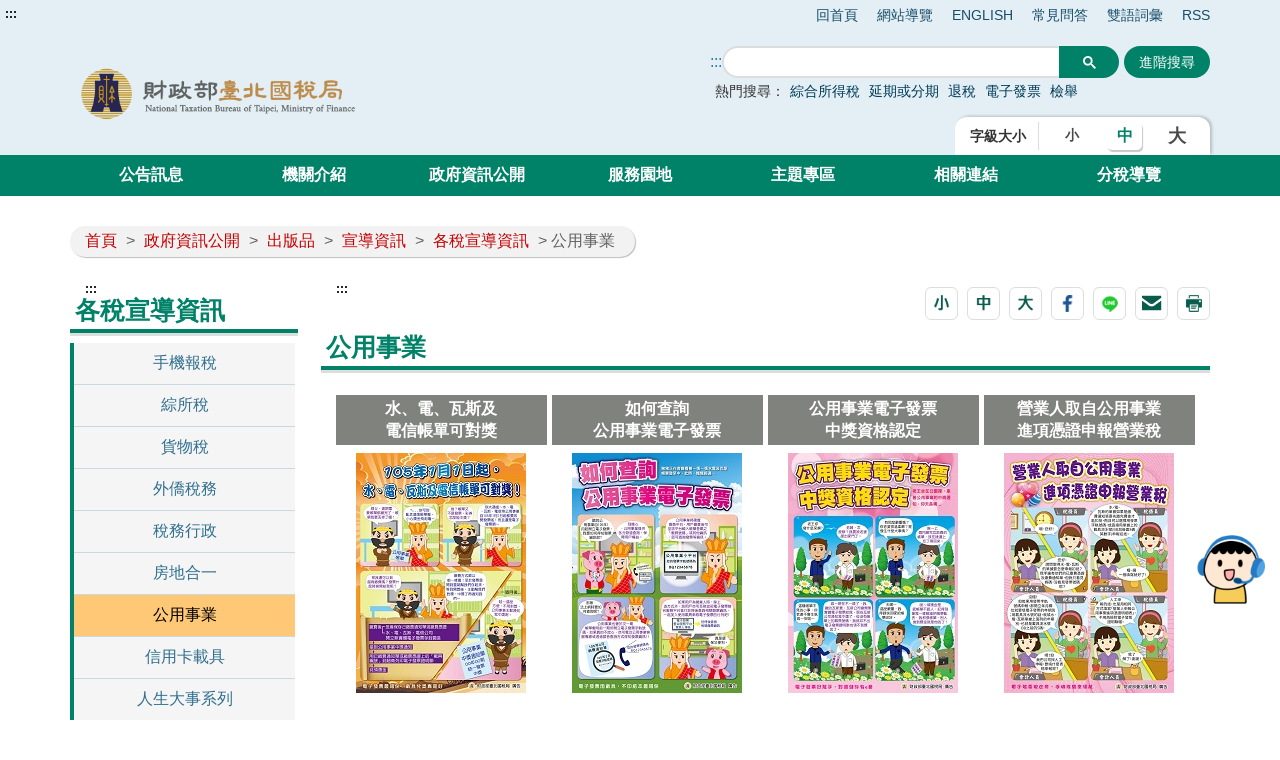

--- FILE ---
content_type: text/html;charset=UTF-8
request_url: https://www.ntbt.gov.tw/multiplehtml/db20e5a0b9284b6c8bfd312669bd00c2
body_size: 17699
content:




    







	


<!doctype html>
<html  lang="zh-Hant-TW">
<head>
<meta charset="UTF-8" name="viewport" content="width=device-width, initial-scale=1"/>
<title>
    
        
	        公用事業-財政部臺北國稅局全球資訊網
        
        
    
</title>

	
	

<link href='/headerImg?type=icon&path=94d7f74ca8744dd4a86f292a8ef73a98' rel='SHORTCUT ICON' />



<meta name="DC.Title" content=''/>
<meta name="DC.Creator" content=''/>
<meta name="DC.Subject" content=''/>
<meta name="DC.Description" content=''/>
<meta name="DC.Contributor" content=''/>
<meta name="DC.Type" content=''/>
<meta name="DC.Format" content=''/>
<meta name="DC.Source" content=''/>
<meta name="DC.Language" content=''/>
<meta name="DC.coverage.t.min" content=''/>
<meta name="DC.coverage.t.max" content=''/>
<meta name="DC.Publisher" content=''/>
<meta name="DC.Date" content=''/>
<meta name="DC.Identifier" content=''/>
<meta name="OID" content=''/>
<meta name="DC.Relation" content=''/>
<meta name="DC.Rights" content=''/>
<meta name="Category.Theme" content='450'/>
<meta name="Category.Cake" content='510'/>
<meta name="Category.Service" content='I11'/>
<meta name="Keywords" content=''/>




	<link rel="stylesheet" type="text/css" href="/css/jquery/jquery-ui.css"/>
	<link rel="stylesheet" type="text/css" href="/css/jquery/jqcloud.min.css"/>
	<link rel="stylesheet" type="text/css" href="/css/jquery/ui/ui.totop.css"/>
	<link rel="stylesheet" type="text/css" href="/template/bootstrap/bootstrap.min.css"/>
	<link rel="stylesheet" type="text/css" href="/template/css/notosanstc.css"/>

	<link rel="stylesheet" type="text/css" href="/template/style-1/css/shared.css"/>
	
	
	<link rel="stylesheet" type="text/css" href="/template/css/paging.css"/>
	<link rel="stylesheet" type="text/css" href="/template/css/slick/slick.css"/>
	<link rel="stylesheet" type="text/css" href="/template/css/slick/slick-theme.css"/>
	<link rel="stylesheet" type="text/css" href="/template/css/additional.css"/>


	<style>
#robot_btn {
  position: fixed;
  bottom: 116px;
  right: 15px;
  z-index: 15;
}
#robot_btn > a img {
  height: auto;
  width: 68px;
}
#robot_btn > a img:nth-child(2) {
  position: absolute;
  right: 0;
  top: auto;bottom:0;
  visibility: hidden;
}
#robot_btn > a:hover img:nth-child(2) {
  visibility: visible;
}
#robot_btn > a:hover img:nth-child(1) {
  visibility: hidden;
}

img.top {
    height: 1.5em;
    width: 1.5em;
}
</style>


</head>

	
	<script type="text/javascript" src='/js/jquery/jquery-3.5.1.min.js'></script>
	<script type="text/javascript" src='/js/jquery/jqcloud.min.js'></script>
	<script type="text/javascript" src='/js/jquery/jquery-ui.min.js'></script>
	<script type="text/javascript" src='/js/jquery/jquery-ui-timepicker-addon.js'></script>
	<script type="text/javascript" src='/js/jquery/jquery.validate.js'></script>
	<script type="text/javascript" src='/js/jquery/jquery.paginate.js'></script>
	<script type="text/javascript" src='/js/jquery/jquery.ipaginate.js'></script>
	<script type="text/javascript" src='/js/jquery/jquery.form.js'></script>
	<script type="text/javascript" src='/js/jquery/jquery.twzipcode.min.js'></script>
	<script type="text/javascript" src='/js/jquery/jquery.ui.totop.js'></script>
	
	<script type="text/javascript" src='/js/speechSynthesis.js'></script>
	<script type="text/javascript" src='/js/datepicker.js'></script>
	<script type="text/javascript" src='/js/search-google-focus.min.js'></script>
	
	<script type="text/javascript" src='/js/xssUtil.js'></script>
	<script type="text/javascript" src='/template/js/shared.js'></script>
	<script type="text/javascript" src='/template/js/portal.js'></script>
	<script type="text/javascript" src='/template/js/validata.js'></script>
	<script type="text/javascript" src='/template/js/moment.min.js'></script>
	<script type="text/javascript" src='/template/js/slick.min.js'></script>
	<script type="text/javascript" src='/template/js/album-carousel.js'></script>
	<script type="text/javascript" src='/template/js/img-text-carousel.js'></script>
	<script type="text/javascript" src='/template/js/convenient-service.js'></script>
	<script type="text/javascript" src='/template/js/accordion.js'></script>
	<script type="text/javascript" src='/template/js/content-newsPaper.js'></script>

<script src="https://code.responsivevoice.org/responsivevoice.js?key=B7bhPdj5"></script>
    <!-- Google tag (gtag.js) -->
<script async src="https://www.googletagmanager.com/gtag/js?id=G-YBTH610V2T"></script>
<script>
  window.dataLayer = window.dataLayer || [];
  function gtag(){dataLayer.push(arguments);}
  gtag('js', new Date());

  gtag('config', 'G-YBTH610V2T');
</script>
	<style>
		.function-cabinet .container .accesskey {
			top: -120px;
		}
	</style>
    <script>
$(document).ready(function(){
  $("footer").after('<div id="robot_btn"><a href="https://smart.nat.gov.tw/wise/webchat/default/?t=oC56ls9rDQCvE6pSN%2B9i0w%3D%3D&src=1" target="_blank" rel="noopener noreferrer" title="開啟國稅小幫手(另開新視窗)"><img src="https://smart.nat.gov.tw/wise/img/webchat/robot.png" alt="國稅小幫手"><img src="https://smart.nat.gov.tw/wise/img/webchat/robot_over.png" alt="國稅小幫手，歡迎隨時提問"></a></div>'); 

/*如果沒有預覽圖片，則隱藏「附件圖檔瀏覽」*/
   if ($(".article-page .attachment .preview-img .img-list a").length<=0)
      $(".article-page .attachment .preview-img").hide();

/*如果沒有預覽圖片及附件，則隱藏整個附件區*/
   if (($(".article-page .attachment .preview-img .img-list a").length + $(".article-page .attachment div a:visible").length) <=0 ) 
      $(".article-page .attachment").hide();

});
</script><script>
$(function() {
   $("div.footer-icon").last().prepend('<div><a href="https://gazette.nat.gov.tw/egFront/index.do" target="_blank" title="行政院公報資訊網(另開視窗)"><img src="https://gazette.nat.gov.tw/egFront/images/Download/1.jpg" alt="行政院公報資訊網 icon" style="width: 120px; height: 60px;"></a></div>'); 
   $(".footer-icon").css("direction", "");

   //配合北國隱藏決定書查詢部分欄位
   if ($(".span-page-title").text().includes("決定書案例")) {
      if ($("#declarationNo").length >0) {
          //修正在小畫面，標題文字錯誤的問題
          /*  var tlList=["NO","報單號碼","復查案號","處分書號碼","類別","收文日期","相關文號","決定書日期","案件狀態"];
          for (i=1; i<=tlList.length; i++)
                 $('.table-list td:nth-child('+i+')').attr("data-title", tlList[i-1]+'：');
         */
          $("#declarationNo").closest("div").prev("label").remove();
          $("#declarationNo").closest("div").remove();
          $("#sansactionsNo").closest(".fill-data").remove();
          $(".table-list tr td:nth-child(8)").remove();
          $(".table-list tr th:nth-child(8)").remove();
          $(".table-list tr td:nth-child(7)").remove();
          $(".table-list tr th:nth-child(7)").remove();
          $(".table-list tr td:nth-child(4)").remove();
          $(".table-list tr th:nth-child(4)").remove();
          $(".table-list tr td:nth-child(2)").remove();
          $(".table-list tr th:nth-child(2)").remove();
          $(".table-list tr td:nth-child(1)").remove();
          $(".table-list tr th:nth-child(1)").remove();
      }

      $(".table-detail th:contains('報單號碼')").closest("tr").remove();
      $(".table-detail th:contains('決定書日期')").closest("tr").remove();
      $(".table-detail th:contains('相關文號')").closest("tr").remove();
      $(".table-detail th:contains('母案')").closest("tr").remove();
      $(".table-detail th:contains('相關子案')").closest("tr").remove();
      $(".table-detail th:contains('處分書號碼')").closest("tr").remove();
   } //if
 }); 
</script>
	<script type="text/javascript" src='/js/highcharts/highmaps.js'></script>

	
	
<script type="text/javascript" src='/js/highcharts/exporting.js'></script>
<script type="text/javascript" src='/js/highcharts/tw-all.js'></script>
	


<body class="portal template-1 " >
<noscript><span>您的瀏覽器不支援或未開啟JavaScript功能，將無法正常使用本系統，請開啟瀏覽器JavaScript功能，以利系統順利執行。</span></noscript>




<div class="light-msg-box" style="display: none;">
	<div class="msg-box">
	    
		<div class="close-box">
			<a href="javascript:void(0)" aria-label="關閉" title="關閉">X</a>
		</div>
		
		<div class="msg-content">
			<div class="title">訊息</div>
			<div class="msg-text">
				<p></p>
			</div>
			<div class="butn-box">
			   
			       
			       
			               <button aria-label="關閉訊息" class="butn-close" title="關閉">關閉</button>
			       
			    
			</div>
		</div>
	</div>
</div>

<script>
    $(document).ready(function() {
    	

        $(".close-box").find("a").click(function(){
        	lightMsgBoxToggle();
        });
        
        $(".butn-close").click(function(){
        	lightMsgBoxToggle();
        });
    });
    
    
    function lightMsgBoxToggle(){
    	$(".light-msg-box").toggle();
    	if($(".light-msg-box").is(":visible")){
    	    $('.light-msg-box').find('a').focus();
    	}
        
    }
    function showMessage(message){
    	$('.light-msg-box .msg-text').text(message);
    	lightMsgBoxToggle();
    }
</script>

<script type="text/javascript">
var language_accesskey_C = "主要內容區";
var index = false;


$(function() {
	$($('p>span').get().reverse()).each(function(){
		var spanId =$(this).attr('id'); 
		if(typeof spanId != 'undefined'){
			if(spanId.indexOf('.errors') > 1) {
				var elementId = $(this).attr('id');
				var focusElement = elementId.substring(0, elementId.indexOf('.errors'));
		    	var elementName = $('[name='+ focusElement );
		    	if(elementName != undefined) {
		    		elementName.first().focus();
		    	}
			} 	
		}
	})
})
</script>
<form>
  <input type="hidden" id="siteDateFormat" value="Minguo" />
  <input type="hidden" id="language" value="zh-TW" />
</form>




	<header class="header-short" style=""><div class="accesskey"><a href="#a_U" id="a_U" accesskey="U" tabindex="2" title="上方功能區塊">:::</a><a href="#a_C" class="to-main" tabindex="1" title="跳到主要內容">跳到主要內容</a></div><div class="second-menu-top">
    <div>
        
            
        
        
        
            <a href="/" title="回首頁">回首頁</a>   
        
        
            <a href="/sitemap/sitemap" title="網站導覽">網站導覽</a>
        
        
        
            <a href="/English" title='ENGLISH' 
                >ENGLISH</a>
        
            <a href="/multiplehtml/0baa381b53034993a08862dfde2243b9" title='常見問答' 
                >常見問答</a>
        
            <a href="/multiplehtml/fc0f0aaa9a574589b46bf0ff8a5fda22" title='雙語詞彙' 
                >雙語詞彙</a>
        
            <a href="https://www.ntbt.gov.tw/multiplehtml/cc1b1b0f27d74e858472f2cd01ab6374" title='RSS' 
                >RSS</a>
        
        
        
    </div>
</div><div class="header-width"><div class="logo-box">
    
        
    
    
    <h1>
        <a href="/" title="財政部臺北國稅局全球資訊網:回首頁" class="logo">
            <img src="/headerImg?type=logo&path=94d7f74ca8744dd4a86f292a8ef73a98" alt="財政部臺北國稅局全球資訊網">
        </a>
    </h1>
    <div class="hamburger-box">
        <a href="javascript:void(0);" class="hamburger-logo" title="展開Menu" aria-label="展開Menu" role="button">
            <img src='/template/img/hamburger.png' alt="menu">
        </a>
    </div>
</div><div class="function-header function-1"><ul><li class="header-function-top"><script type="text/javascript">
$(window).on('load',function(){
        $('div.search').show();
				 $('.search-google .gsc-control-cse table.gsc-search-box tbody tr td.gsc-search-button .gsc-search-button ').attr('title','另開新視窗');
				$('.gsc-input input[name=search]').css('background','');
        $('.search-text-hide-google a').click(function(){
            $.ajax({
                async : false,
                type: 'POST',
                url: "/keyword",
                data : { 
                    "query" : $(this).text(),
                    "type" : 'google_keyword',
                    "csrfToken" : '3fce73a8-e6b9-4f71-b643-65472b03247a'
                },
                success : function (result) {
                    
                }
            });
            $('.gsc-input input[name=search]').val($(this).text());
        });


        if ($('.gsc-input input[name=search]').length > 0) {
            $('.gsc-input input[name=search]').autocomplete({
                source: function(request, response) {
                    var inputText = $('.gsc-input input[name=search]').val();

                    $.ajax({
                        url: '/keyword',
                        type:"POST",
                        data : { 
                            "query" : inputText,
                            "type" : 'google_keyword',
                            "csrfToken" : '3fce73a8-e6b9-4f71-b643-65472b03247a'
                        },
                        success: function(data){
                            $('input.gsc-search-button:button').trigger('click');
                        }
                    });
                },
            });
        }
    });
</script>

<div class="search-google">
		<form style="display: flex;">
		<a href="#a_S" id="a_S" accesskey="S" style="display:inline-block; white-space:nowrap;" title="搜尋" aria-label="搜尋">:::</a>
			<script async src="https://cse.google.com/cse.js?cx=001758369056358225198:5kbdo5gtl7m"></script>
<div class="gcse-search"></div>
			
							
								
							
							<input class="advanced-button" type="button" onclick="javascript:location.href='https://www.google.com.tw/advanced_search?num=100&as_sitesearch=www.ntbt.gov.tw&ie=UTF-8&hl=zh-TW'" value="進階搜尋">
						
		</form>
		<div class="hot-search">
			<span>熱門搜尋：</span>
			<div class="search-text-hide search-text-hide-google">
				
				   <a href="javascript:void(0)" title="搜尋:綜合所得稅">綜合所得稅</a>
				
				   <a href="javascript:void(0)" title="搜尋:延期或分期">延期或分期</a>
				
				   <a href="javascript:void(0)" title="搜尋:退稅">退稅</a>
				
				   <a href="javascript:void(0)" title="搜尋:電子發票">電子發票</a>
				
				   <a href="javascript:void(0)" title="搜尋:檢舉">檢舉</a>
				
			</div>
		</div> 
	</div>
</li><li class="header-function-center"></li><li class="header-function-bottom"><div class="header-text-size">
    <div class="title">字級大小</div>
    <div  class="text-button">
    
        <a class="chgfontSize small" data-size="small" href="javascript:void(0);" role="button" title="字體大小(小)">小</a>
        <a class="chgfontSize medium selected" data-size="medium" href="javascript:void(0);" role="button" title="字體大小(中)">中</a>
        <a class="chgfontSize large" data-size="large" href="javascript:void(0);" role="button" title="字體大小(大)">大</a>
    
    
    </div>
</div></li></ul></div></div></header>
	
    <div class="function-cabinet full one-block" style=""><div class="container"><div class="row"><div class="box col-lg-12 col-md-12 col-xs-12 big-content box-receive"><div class="menu-box">
    <div class="container-hide">
        <a class="hamburgerMenu" href="#" aria-label="關閉Menu" role="button">x</a>
    </div>
    <div class="rwd-header-function"></div>
    <div class="container-middle">
        <ul class="menu">
        
        
            
                
                <li>
                    <a class="classification-menu" href="/htmlList/e7ec702ef87e4b71a60886f3825e9bbd" title='公告訊息' >公告訊息</a>
                    <ul class="menu-floor-down
		                
		                
                    ">
                    
                        
                        
                        <li>
                            <a href="/htmlList/c7d9df5627fb41ed8819e4f2e7fb87d1" title='重大政策' >重大政策</a>
                        </li>
                        
                        
                    
                        
                        
                        <li>
                            <a href="/htmlList/0074f4a69c0b49bbbdf645282c046b10" title='新聞稿' >新聞稿</a>
                        </li>
                        
                        
                    
                        
                        
                        <li>
                            <a href="/htmlList/d7f0314d98a74d34a7f4ce11b908ba45" title='招標資訊' >招標資訊</a>
                        </li>
                        
                        
                    
                        
                        
                        <li>
                            <a href="/htmlList/bcb383508a914c29bc3ef8675ed450b4" title='就業資訊' >就業資訊</a>
                        </li>
                        
                        
                    
                        
                        
                        <li>
                            <a href="/htmlList/17e42780327d4f77b452489ea7dbb29b" title='稅務行事曆' >稅務行事曆</a>
                        </li>
                        
                        
                    
                        
                        
                        <li>
                            <a href="/multiplehtml/45d423ad439f4a409af1d5336f264dd8" title='統一發票開獎(連結至財政部稅務入口網)(另開視窗)' target='_blank'>統一發票開獎(連結至財政部稅務入口網)</a>
                        </li>
                        
                        
                    
                        
                        
                        <li>
                            <a href="/htmlList/b0d416b5d1fc498394ceadf939b06e06" title='公告專區' >公告專區</a>
                        </li>
                        
                        
                    
                    </ul>
                </li>
                
            
                
                <li>
                    <a class="classification-menu" href="/htmlList/e699d1fe11ce4b7a89fc5cf79c4e66eb" title='機關介紹' >機關介紹</a>
                    <ul class="menu-floor-down
		                
		                
                    ">
                    
                        
                        
                        <li>
                            <a href="/htmlList/eebb635503b54f26b87b460d3bf7e99a" title='關於本局' >關於本局</a>
                        </li>
                        
                        
                    
                        
                        
                        <li>
                            <a href="/htmlList/d5dace070fec41d182617d6100fb8c8f" title='首長簡介' >首長簡介</a>
                        </li>
                        
                        
                    
                        
                        
                        <li>
                            <a href="/multiplehtml/8b0f4c415eb340e78fb9ca7d062c6560" title='組織架構' >組織架構</a>
                        </li>
                        
                        
                    
                        
                        
                        <li>
                            <a href="/htmlList/36a4dc056ee142daa3e9eec699bdc277" title='業務職掌' >業務職掌</a>
                        </li>
                        
                        
                    
                        
                        
                        <li>
                            <a href="/htmlList/f17c0bc3196d42d89fd6eba6911037de" title='聯絡資訊' >聯絡資訊</a>
                        </li>
                        
                        
                    
                        
                        
                        <li>
                            <a href="/htmlList/dc28a69becd24d599aca9dd9337ca9f2" title='所屬單位' >所屬單位</a>
                        </li>
                        
                        
                    
                    </ul>
                </li>
                
            
                
                <li>
                    <a class="classification-menu" href="/htmlList/34cfc632194d4ec1b7e27e1c52ceaf06" title='政府資訊公開' >政府資訊公開</a>
                    <ul class="menu-floor-down
		                
		                
                    ">
                    
                        
                        
                        <li>
                            <a href="/htmlList/76984008a4a643a38641ca2b628809fd" title='法定項目' >法定項目</a>
                        </li>
                        
                        
                    
                        
                        
                        <li>
                            <a href="/htmlList/28df248f3899484d8bbc52b7cd72ca95" title='業務資訊查詢' >業務資訊查詢</a>
                        </li>
                        
                        
                    
                        
                        
                        <li>
                            <a href="/htmlList/18765d808b1f4d9fbb1bb04453f4e2b5" title='出版品' >出版品</a>
                        </li>
                        
                        
                    
                        
                        
                        <li>
                            <a href="/multiplehtml/4db9a314b2fe49fb803e923371bba39a" title='內部控制聲明書專區' >內部控制聲明書專區</a>
                        </li>
                        
                        
                    
                    </ul>
                </li>
                
            
                
                <li>
                    <a class="classification-menu" href="/htmlList/d2b6d3484fcb41eb98ed49a6e4324d67" title='服務園地' >服務園地</a>
                    <ul class="menu-floor-down
		                
		                
                    ">
                    
                        
                        
                        <li>
                            <a href="/htmlList/566445f044f5497cae60917aa5c457cb" title='民意交流' >民意交流</a>
                        </li>
                        
                        
                    
                        
                        
                        <li>
                            <a href="/htmlList/b04d1cea8a844a6989e82479521bfb22" title='線上服務' >線上服務</a>
                        </li>
                        
                        
                    
                        
                        
                        <li>
                            <a href="/htmlList/6fc02d6bfda042a38ce65efaa54b69c9" title='申辦書表' >申辦書表</a>
                        </li>
                        
                        
                    
                        
                        
                        <li>
                            <a href="/multiplehtml/aa12ef84816d4394ba8927cd8c3cb018" title='全功能櫃檯' >全功能櫃檯</a>
                        </li>
                        
                        
                    
                        
                        
                        <li>
                            <a href="/htmlList/40b0aa57159147ab9fceacb1f9a552bc" title='個人化資訊服務' >個人化資訊服務</a>
                        </li>
                        
                        
                    
                        
                        
                        <li>
                            <a href="/htmlList/77497057d4c147559593e352b11540ae" title='檔案應用' >檔案應用</a>
                        </li>
                        
                        
                    
                        
                        
                        <li>
                            <a href="/htmlList/89f08f8449284b999a9db367fe298382" title='下載專區' >下載專區</a>
                        </li>
                        
                        
                    
                        
                        
                        <li>
                            <a href="/htmlList/99a23a1f11c04e9f95562f77e9f022ab" title='網站服務' >網站服務</a>
                        </li>
                        
                        
                    
                    </ul>
                </li>
                
            
                
                <li>
                    <a class="classification-menu" href="/htmlList/43f7a117495d493180189c7665802561" title='主題專區' >主題專區</a>
                    <ul class="menu-floor-down
		                
		                
                    ">
                    
                        
                        
                        <li>
                            <a href="/htmlList/dc45999f374940fa9f9b2f1e9acff7a8" title='外僑個人綜所稅' >外僑個人綜所稅</a>
                        </li>
                        
                        
                    
                        
                        
                        <li>
                            <a href="/htmlList/a0620c06531d4d8692aa244aa338aedf" title='稅務專區' >稅務專區</a>
                        </li>
                        
                        
                    
                        
                        
                        <li>
                            <a href="/htmlList/41ff2afee39a4dcc987240ed60b56456" title='行政專區' >行政專區</a>
                        </li>
                        
                        
                    
                        
                        
                        <li>
                            <a href="/multiplehtml/e89249fef78840f49a3aee12d1df4163" title='分眾引導區' >分眾引導區</a>
                        </li>
                        
                        
                    
                        
                        
                        <li>
                            <a href="/htmlList/eb7ec11b559e4d64bd6afb34fed6b6d1" title='數位專區' >數位專區</a>
                        </li>
                        
                        
                    
                    </ul>
                </li>
                
            
                
                <li>
                    <a class="classification-menu" href="/htmlList/6d2bce76bffa4caab01bb2d093aea07d" title='相關連結' >相關連結</a>
                    <ul class="menu-floor-down
		                
		                
                    ">
                    
                        
                        
                        <li>
                            <a href="/multiplehtml/d38546330d704a9aa5a6bdae2cb046fc" title='國內稅務機關連結' >國內稅務機關連結</a>
                        </li>
                        
                        
                    
                        
                        
                        <li>
                            <a href="/multiplehtml/2ee4c97469ac43b9bd45e4ed83ce6df5" title='國外稅務機關連結' >國外稅務機關連結</a>
                        </li>
                        
                        
                    
                        
                        
                        <li>
                            <a href="/multiplehtml/35dfeed5731c418c8c40aef75eb67501" title='其他相關機關' >其他相關機關</a>
                        </li>
                        
                        
                    
                        
                        
                        <li>
                            <a href="/multiplehtml/03034d8679ad45d785b5c5bd7acaf35b" title='其他施政主題' >其他施政主題</a>
                        </li>
                        
                        
                    
                    </ul>
                </li>
                
            
                
                <li>
                    <a class="classification-menu" href="/htmlList/99f4f071da6e4e38bf18d9df6397f457" title='分稅導覽' >分稅導覽</a>
                    <ul class="menu-floor-down
		                
		                 multi-colums
		                
		                
                    ">
                    
                        
                        
                        <li>
                            <a href="/multiplehtml/c24a8345d8024ad5b7bdfec5cee28b7e" title='綜所稅' >綜所稅</a>
                        </li>
                        
                        
                    
                        
                        
                        <li>
                            <a href="/multiplehtml/1db977316274476584312c487b884cd5" title='營所稅' >營所稅</a>
                        </li>
                        
                        
                    
                        
                        
                        <li>
                            <a href="/multiplehtml/7905a940ba314d6cb73a0dab4017a692" title='營業稅' >營業稅</a>
                        </li>
                        
                        
                    
                        
                        
                        <li>
                            <a href="/multiplehtml/6e67d38ba777433e81ede9883cbc9212" title='遺產稅' >遺產稅</a>
                        </li>
                        
                        
                    
                        
                        
                        <li>
                            <a href="/multiplehtml/a7e68e833eb444b389fd40c2ec3e0859" title='贈與稅' >贈與稅</a>
                        </li>
                        
                        
                    
                        
                        
                        <li>
                            <a href="/multiplehtml/73a7e35b8b2a4607a04e06926d07b338" title='菸酒稅' >菸酒稅</a>
                        </li>
                        
                        
                    
                        
                        
                        <li>
                            <a href="/multiplehtml/6a7484ed0ff74751adae1aacf6fe8c44" title='貨物稅' >貨物稅</a>
                        </li>
                        
                        
                    
                        
                        
                        <li>
                            <a href="/multiplehtml/e78740985e884f1e9a3ae7439fea55c2" title='期交稅' >期交稅</a>
                        </li>
                        
                        
                    
                        
                        
                        <li>
                            <a href="/multiplehtml/28df1ff38a4f4f8cacbdb161c7be5675" title='證交稅' >證交稅</a>
                        </li>
                        
                        
                    
                        
                        
                        <li>
                            <a href="/multiplehtml/2d7a33415a1e406d8167a4be0e43a618" title='特種貨物及勞務稅' >特種貨物及勞務稅</a>
                        </li>
                        
                        
                    
                        
                        
                        <li>
                            <a href="/multiplehtml/2dbb2b6ec3714b469267299f687be37c" title='稅務行政' >稅務行政</a>
                        </li>
                        
                        
                    
                    </ul>
                </li>
                
            
        
        </ul>
    </div>
</div></div>
</div></div></div>


    




<div class="function-cabinet">
<div class="container">
    <div class="row">
        <div class="col-lg-12 col-md-12"> 
            <div class="breadcrumb">
                <a href='/' title='首頁'>首頁</a>
            
                <span>></span>
                
                <a  href="/htmlList/34cfc632194d4ec1b7e27e1c52ceaf06"    title="政府資訊公開">政府資訊公開</a>
                
                
            
                <span>></span>
                
                <a  href="/htmlList/18765d808b1f4d9fbb1bb04453f4e2b5"    title="出版品">出版品</a>
                
                
            
                <span>></span>
                
                <a  href="/htmlList/3b7bf991112b473a87d21e2ce703a715"    title="宣導資訊">宣導資訊</a>
                
                
            
                <span>></span>
                
                <a  href="/htmlList/65589e21206c4a47960086d4523b9b7c"    title="各稅宣導資訊">各稅宣導資訊</a>
                
                
            
            
				
                	<span aria-current="page">> 公用事業</span>
				
				
            
            </div>
        </div>
    
   	<div class="left-content">
	    <div class="left-content-menu">
		   <div class="accesskey">
	            <a href="#a_L" id="a_L" accesskey="L" title="左方相關連結區">:::</a>
	        </div>
	        <h2 class="title-paging">各稅宣導資訊</h2>
	        <ul class="straight-memu">
	        
	            <li>
	                <a href="/multiplehtml/5e54a05d11b14600bbe7f8bf716c0437"    title="手機報稅" class="">手機報稅</a>
	            </li>
	        
	            <li>
	                <a href="/multiplehtml/31a343a6568b4417b14e2d06070639d3"    title="綜所稅" class="">綜所稅</a>
	            </li>
	        
	            <li>
	                <a href="/multiplehtml/f13bd2787b0c476192f93ecc4dccf5fe"    title="貨物稅" class="">貨物稅</a>
	            </li>
	        
	            <li>
	                <a href="/multiplehtml/16b04ec99ec7468abeb0383291bac7f4"    title="外僑稅務" class="">外僑稅務</a>
	            </li>
	        
	            <li>
	                <a href="/multiplehtml/2cbabe9b82fb4084a856078689397516"    title="稅務行政" class="">稅務行政</a>
	            </li>
	        
	            <li>
	                <a href="/multiplehtml/cd61d91304fc4fb194571fea1d82ba35"    title="房地合一" class="">房地合一</a>
	            </li>
	        
	            <li>
	                <a href="/multiplehtml/db20e5a0b9284b6c8bfd312669bd00c2"    title="公用事業" class="focus-button">公用事業</a>
	            </li>
	        
	            <li>
	                <a href="/multiplehtml/54ec6ddf84964b729aed1a3db944a304"    title="信用卡載具" class="">信用卡載具</a>
	            </li>
	        
	            <li>
	                <a href="/multiplehtml/b661e5a93dea4d94875efee1ad0388b3"    title="人生大事系列" class="">人生大事系列</a>
	            </li>
	        
	            <li>
	                <a href="/multiplehtml/eefa8cc4a158457997d520fabcbe313b"    title="外籍旅客退稅" class="">外籍旅客退稅</a>
	            </li>
	        
	            <li>
	                <a href="/multiplehtml/59f5ce955e23421387b48e2b51552d85"    title="統一發票兌獎APP" class="">統一發票兌獎APP</a>
	            </li>
	        
	        </ul>
	    </div>
	    <div class="left-content-text">
    

    

	    
	   		<div class="accesskey">
	            <a href="#a_C" id="a_C" accesskey="c" title="主要內容區">:::</a>
	        </div>
	   	    <div class="article-page paging-content">
	   	    
		    	

<div class="tool-button tool-by-h2">
    



 

    <script>
        $(document).ready(function () {
            $('.mail-text').text(document.title + "\t\n" + location.href);
        });
        
        function loadimage() {
            document.getElementById("randImage").src = '/validata/image?' + Math.random();
        }

        function clearEmailForm() {
            $('#apply-name').val('');
            $('#apply-address').val('');
            $('#verify-code').val('');
        }

        function submitEmail() {
            $.ajax({
                url: '/web2.0/email',
                type: 'POST',
                data: {
                    
                    	'svcId':'db20e5a0b9284b6c8bfd312669bd00c2',
                        'cntId':'',
                        emailSenderName: $('#apply-name').val(),
                        emailReceiver: $('#apply-address').val(),
                        mailText: $('.mail-text').text(),
                        validataInput: $('#verify-code').val(),
                        csrfToken: $('#csrfToken').val(),
                    
                    
                },
                dataType: "json",
                complete:function(data){
                    $(".randImage").attr("src", '/validata/image?'+new Date().getTime());
                },
                success: function (data) {
                    $("input[name=csrfToken]").val(data.token);
                    if (data.status == 'failure ValidataImage' && confirm('請輸入正確的驗證碼')) {
                        $('form#mailForm #verify-code').focus();
                    } else if (data.status == 'failure NoValidataImage' && confirm('請輸入驗證碼')) {
                        $('form#mailForm #verify-code').focus();
                    } else if (data.status == 'failure emailSenderName' && confirm('請輸入寄件者')) {
                        $('form#mailForm #apply-name').focus();
                    } else if (data.status == 'failure emailReceiver' && confirm('請輸入收件者')) {
                        $('form#mailForm #apply-address').focus();
                    } else if (data.status == 'failure emailReceiverError' && confirm('電子信箱格式錯誤')) {
                        $('form#mailForm #apply-address').focus();
                    }else if (data.status == 'failure mail') {
                        alert('信件發信失敗，請洽')
                    } else if(data.status == 'failure mailText') {
                        alert('請勿隨意修改信件內容。')
                    }else if (data.status == 'ok') {
                        $(".light-box").css("display", "none");
                        alert('發送成功')
                    }
                }
            });
        }
    </script>
    <input type="hidden" name="csrfToken" value="3fce73a8-e6b9-4f71-b643-65472b03247a">
    <div class="light-box" style="display: none;">
        <div class="light-box-content">
            <a class="mail-eliminate" href="javascript:void(0)" title="關閉">X</a>
            <form id="mailForm" action='/web2.0/email' method="post">
                <input type="hidden" id="csrfToken" name="csrfToken" value="3fce73a8-e6b9-4f71-b643-65472b03247a" />
                <div class="title">轉寄好友</div>
                <div class="light-box-main-content">
	                <p>「*」為必填欄位</p>
	                <div class="fill-data">
	                    <div class="data">
	                        <label for="apply-name"><span class="focus-red">*</span>寄件者(必填)</label>
	                        <div class="box">
	                            <div>
	                                <input type="text" name="emailSenderName" id="apply-name" placeholder="(請輸入您的姓名)">
	                            </div>
	                        </div>
	                    </div>
	                </div>
	                <div class="fill-data">
	                    <div class="data">
	                        <label for="apply-address"><span class="focus-red">*</span>收件者(必填)</label>
	                        <div class="box">
	                            <div>
	                                <input type="email" name="emailReceiver" id="apply-address" placeholder="(請輸入電子郵件地址)">
	                            </div>
	                        </div>
	                    </div>
	                </div>
	                <div class="fill-data">
	                    <div class="data">
	                        <label><span class="focus-red">*</span>郵件內容(必填)</label>
	                        <div class="box">
	                            <p class="mail-text"></p>
	                        </div>
	                    </div>
	                </div>
	                <div class="fill-data">
	                    <div class="data">
	                    <label for="verify-code"><span class="focus-red">*</span> 驗證碼(必填)</label>
	                        <div class="box">
	                            <div class="verify">
	                                <input type="text" name="validataInput" id="verify-code" Placeholder="請輸入驗證碼">
	                                <a class="verify-img" >
	                                    <img alt="驗證碼圖片" src="/validata/image"  class="randImage">
	                                </a>
	                                <a class="voice" href="javascript:void(0)" title="播放語音驗證碼" onclick="playValid('/validata/getRand', 'zh-TW');" ><img src='/template/img/sound.svg'  alt="播放語音驗證碼圖片" /></a>
	                                <a class="refresh" title="重新產生驗證碼" href="javascript:void(0);" onclick="loadimage2('/validata/image?'+new Date().getTime(), '/validata/getRand');">
	                                    <img src='/template/img/Renew.svg' alt="" /> 重新產生驗證碼
	                                </a>
	                            </div>
	                        </div>
	                    </div>
	                </div>
                
	                <div class="butn-box two">
	                    <input type="button" class="butn-big" onclick="submitEmail()" value="送 出" title="送 出">
	                    <input type="button" class="butn-big big-cancel" onclick="clearEmailForm()" value="清 除" title="清 除">
	                </div>
                </div>
            </form>
        </div>
    </div>



    
        <a class="chgfontSize small" data-size="small" role="button" href="javascript:void(0);" aria-pressed="false" title="字體大小(小)">
            <img src='/images/small.png' alt="字體小 icon">
        </a>
        <a class="chgfontSize medium selected" data-size="medium" href="javascript:void(0);" role="button" aria-pressed="true" title="字體大小(中)">
            <img src='/images/medium.png' alt="字體中 icon">
        </a>
        <a class="chgfontSize large" data-size="large" href="javascript:void(0);" role="button" aria-pressed="false" title="字體大小(大)">
            <img src='/images/text-big.png' alt="字體大 icon">
        </a>
    
    



    <a href="javascript:void(0);" title="分享至Facebook (另開視窗)" onclick="SocialShare('facebook');">
        <img src='/images/FB.png' alt="將資訊分享到Facebook">
    </a>


    <a href="javascript:void(0);" title="分享至Line (另開視窗)" onclick="SocialShare('line');">
        <img src='/images/line.png' alt="將資訊分享Line">
    </a>


    <a href="javascript:void(0);" class="mail-icon" title="轉寄好友 (另開視窗)">
        <img src='/images/envelope.png' alt="將資訊以Email轉寄">
    </a>




    <a href="javascript:void(0);" title="列印" onclick="varitext();">
        <img src='/images/Print.png' alt="彈窗列印設定">
    </a>


<script>
    
    function SocialShare(obj) {
        var type = obj;
        var url = encodeURIComponent(location.href.replace(/\'/g, '').replace(/\</g, '').replace(/\>/g, '').replace(/\(/g, '').replace(/\)/g, '').replace(/\\/g, '').replace(/\+/g, ''));
        if (type == "facebook") {
            window.open("https://www.facebook.com/sharer.php?u=" + url + "&t=" + (new Date()).getTime(), "", "width=600,height=300");
        } else if (type == "google") {
            window.open("https://plus.google.com/share?url=" + url + "&t=" + (new Date()).getTime(), "", "width=600,height=300");
        } else if (type == "plurk") {
            window.open("https://plurk.com/?qualifier=shares&status=" + url + "&t=" + (new Date()).getTime(), "", "width=600,height=300");
        } else if (type == "twitter") {
            window.open("https://twitter.com/home/?status=" + encodeURIComponent(document.title) + " " + url, "", "width=600,height=300");
        } else if (type == "line") {
            if (/Android|webOS|iPhone|iPad|iPod|BlackBerry|IEMobile|Opera Mini/i.test(navigator.userAgent)) {
                window.open("https://line.naver.jp/R/msg/text/?" + encodeURIComponent(document.title) + "%0D%0A" + location.href);
            } else {
                window.open("https://lineit.line.me/share/ui?url=" + encodeURIComponent(location.href));
            }
        }
    }

    $(".mail-eliminate").click(function () {
        $(".light-box").css("display", "none");
    });
    $(".mail-icon").click(function () {
        $(".light-box").css("display", "block");
        $(".light-box input:first").focus();
    });

    
    function back() {
        history.go(-1);
    }

    
	 function varitext() {
	    	var $src = $(".paging-content").first();
	  	  if ($src.length === 0) return;
	  	
	  	  $('.tool-by-h2').hide();
	  	
	  	  var $content = $src.clone();
	  	  $content.find('script, .preview, .file-preview, .kv-file-content, .note-toolbar, .light-box').remove();
	 
	  	  var seen = new Set();
	  	  $content.find('.img-list a').each(function () {
	  	    var href = this.getAttribute('href') || '';
	  	    var img  = this.querySelector('img');
	  	    var src  = img ? (img.getAttribute('src') || '') : '';
	  	    var key  = href + '|' + src;
	  	    if (seen.has(key)) {
	  	      this.remove();
	  	    } else {
	  	      seen.add(key);
	  	    }
	  	  });
	  	
	  	  var print_value = $content.html().replace(
	  	    'padding-right: 25%;font-size:18px;text-align: center;',
	  	    'font-size:18px;text-align: center;'
	  	  );
	  	
	  	  var $head = $('head').clone();
	  	  $head.find('script').remove();
	  	
	  	  var printPage = window.open("", "Printing...", "");
	  	  var logoImg = $('.logo img').attr('src') || '';
	  	  printPage.document.open();
	  	  printPage.document.write('<!doctype html><html><head>');
	  	  printPage.document.write($head.html());
	  	  printPage.document.write('<style>@media print{.tool-by-h2{display:none!important}} img{max-width:100%;height:auto}</style>');
	  	  printPage.document.write('</head><body onload="window.print();window.close()">');
	  	  if (logoImg) {
	  	    printPage.document.write("<img src='" + logoImg + "' height='100px'>");
	  	  }
	  	  printPage.document.write("<div style='word-wrap: break-word;' class='article-page'>");
	  	  printPage.document.write(print_value);
	  	  printPage.document.write("</div>");
	  	  printPage.document.write('</body></html>');
	  	  printPage.document.close();
	  	  $('.tool-by-h2').show();
	  	}
</script>
</div>
		    
		    	






 
		    	
		    	<span class="span-page-title">公用事業</span>
				



<article><table border="0" summary=""> 
 <tbody> 
  <tr> 
   <td style="background-color: rgb(128, 130, 125); padding-left: 3px; width: 25%; border: 5px solid rgb(255, 255, 255); text-align: center;"><span style="color:#ffffff;"><strong>水、電、瓦斯及<br> 電信帳單可對獎</strong></span></td> 
   <td style="background-color: rgb(128, 130, 125); padding-left: 3px; width: 25%; border: 5px solid rgb(255, 255, 255); text-align: center;"><span style="color: #ffffff;"><strong>如何查詢<br> 公用事業電子發票</strong></span></td> 
   <td style="background-color: rgb(128, 130, 125); padding-left: 3px; width: 25%; border: 5px solid rgb(255, 255, 255); text-align: center;"><strong><span style="color:#ffffff;">公用事業電子發票<br> 中獎資格認定</span></strong></td> 
   <td style="background-color: rgb(128, 130, 125); padding-left: 3px; width: 25%; border: 5px solid rgb(255, 255, 255); text-align: center;"><span style="color: #ffffff;"><strong>營業人取自公用事業<br> 進項憑證申報營業稅</strong></span></td> 
  </tr> 
  <tr> 
   <td style="text-align: center;"><a href="/singlehtml/db20e5a0b9284b6c8bfd312669bd00c2?cntId=d76c562c67e342b6a1fb67347a359b35" title="水、電、瓦斯及電信帳單可對獎"><img alt="水、電、瓦斯及電信帳單可對獎文宣" src="/getCKEditorImage?localFileName=/upload/content/image/db806fbad53a4739a80129755a0ade62/1631347848889_3143405299759345.jpg&amp;portalUuid=94d7f74ca8744dd4a86f292a8ef73a98" style="width: 170px; height: 240px;"></a></td> 
   <td style="text-align: center;"><a href="/singlehtml/db20e5a0b9284b6c8bfd312669bd00c2?cntId=02310233148d478a86a46e3fbb1078a4" title="如何查詢公用事業發票"><img alt="如何查詢公用事業發票文宣" src="/getCKEditorImage?localFileName=/upload/content/image/db806fbad53a4739a80129755a0ade62/1631347856842_5983383351154961.jpg&amp;portalUuid=94d7f74ca8744dd4a86f292a8ef73a98" style="width: 170px; height: 240px;"></a></td> 
   <td style="text-align: center;"><a href="/singlehtml/db20e5a0b9284b6c8bfd312669bd00c2?cntId=1e35082074274761b861593e7927c9fb" title="公用事業電子發票中獎資格認定"><img alt="公用事業電子發票中獎資格認定文宣" src="/getCKEditorImage?localFileName=/upload/content/image/db806fbad53a4739a80129755a0ade62/1631347863446_7581540962683020.jpg&amp;portalUuid=94d7f74ca8744dd4a86f292a8ef73a98" style="width: 170px; height: 240px;"></a></td> 
   <td style="text-align: center;"><a href="/singlehtml/db20e5a0b9284b6c8bfd312669bd00c2?cntId=d4bd346adb6f4334b4e8bb579b5abce9" title="營業人取自公用事業進項憑證申報營業稅"><img alt="營業人取自公用事業進項憑證申報營業稅文宣" src="/getCKEditorImage?localFileName=/upload/content/image/db806fbad53a4739a80129755a0ade62/1631347870932_3295830828629457.jpg&amp;portalUuid=94d7f74ca8744dd4a86f292a8ef73a98" style="width: 170px; height: 240px;"></a></td> 
  </tr> 
 </tbody> 
</table></article>

<div class="info">
	
	
	
		<span>更新日期：111-11-01</span>
	
	
</div>










			</div>
		 
		 </div>
		 
		</div>
		</div>
    </div>
</div>




    <div class="function-cabinet full one-block" style=""><div class="container"><div class="row"><div class="box col-lg-12 col-md-12 col-xs-12 big-content box-receive"><div class="web-map">
    
        
            <a class='ctrl close' href="javascript:void()" title="關閉[網站地圖]" role='button'>關閉</a>
            <ul class="open">
        
        
    
    
    <ul class="open">
    
    
    
        
            
            
            <li>
                <h3>公告訊息</h3>
                
                    
                    
                    
                        <a href="/htmlList/c7d9df5627fb41ed8819e4f2e7fb87d1" title='重大政策' >
                           重大政策
                        </a>
                    
                    
                    
                
                    
                    
                    
                        <a href="/htmlList/0074f4a69c0b49bbbdf645282c046b10" title='新聞稿' >
                           新聞稿
                        </a>
                    
                    
                    
                
                    
                    
                    
                        <a href="/htmlList/d7f0314d98a74d34a7f4ce11b908ba45" title='招標資訊' >
                           招標資訊
                        </a>
                    
                    
                    
                
                    
                    
                    
                        <a href="/htmlList/bcb383508a914c29bc3ef8675ed450b4" title='就業資訊' >
                           就業資訊
                        </a>
                    
                    
                    
                
                    
                    
                    
                        <a href="/htmlList/17e42780327d4f77b452489ea7dbb29b" title='稅務行事曆' >
                           稅務行事曆
                        </a>
                    
                    
                    
                
                    
                    
                    
                        <a href="/multiplehtml/45d423ad439f4a409af1d5336f264dd8" title='統一發票開獎(連結至財政部稅務入口網)(另開視窗)' target='_blank'>
                           統一發票開獎(連結至財政部稅務入口網)
                        </a>
                    
                    
                    
                
                    
                    
                    
                        <a href="/htmlList/b0d416b5d1fc498394ceadf939b06e06" title='公告專區' >
                           公告專區
                        </a>
                    
                    
                    
                
            </li>            
            
            
        
            
            
            <li>
                <h3>機關介紹</h3>
                
                    
                    
                    
                        <a href="/htmlList/eebb635503b54f26b87b460d3bf7e99a" title='關於本局' >
                           關於本局
                        </a>
                    
                    
                    
                
                    
                    
                    
                        <a href="/htmlList/d5dace070fec41d182617d6100fb8c8f" title='首長簡介' >
                           首長簡介
                        </a>
                    
                    
                    
                
                    
                    
                    
                        <a href="/multiplehtml/8b0f4c415eb340e78fb9ca7d062c6560" title='組織架構' >
                           組織架構
                        </a>
                    
                    
                    
                
                    
                    
                    
                        <a href="/htmlList/36a4dc056ee142daa3e9eec699bdc277" title='業務職掌' >
                           業務職掌
                        </a>
                    
                    
                    
                
                    
                    
                    
                        <a href="/htmlList/f17c0bc3196d42d89fd6eba6911037de" title='聯絡資訊' >
                           聯絡資訊
                        </a>
                    
                    
                    
                
                    
                    
                    
                        <a href="/htmlList/dc28a69becd24d599aca9dd9337ca9f2" title='所屬單位' >
                           所屬單位
                        </a>
                    
                    
                    
                
            </li>            
            
            
        
            
            
            <li>
                <h3>政府資訊公開</h3>
                
                    
                    
                    
                        <a href="/htmlList/76984008a4a643a38641ca2b628809fd" title='法定項目' >
                           法定項目
                        </a>
                    
                    
                    
                
                    
                    
                    
                        <a href="/htmlList/28df248f3899484d8bbc52b7cd72ca95" title='業務資訊查詢' >
                           業務資訊查詢
                        </a>
                    
                    
                    
                
                    
                    
                    
                        <a href="/htmlList/18765d808b1f4d9fbb1bb04453f4e2b5" title='出版品' >
                           出版品
                        </a>
                    
                    
                    
                
                    
                    
                    
                        <a href="/multiplehtml/4db9a314b2fe49fb803e923371bba39a" title='內部控制聲明書專區' >
                           內部控制聲明書專區
                        </a>
                    
                    
                    
                
            </li>            
            
            
        
            
            
            <li>
                <h3>服務園地</h3>
                
                    
                    
                    
                        <a href="/htmlList/566445f044f5497cae60917aa5c457cb" title='民意交流' >
                           民意交流
                        </a>
                    
                    
                    
                
                    
                    
                    
                        <a href="/htmlList/b04d1cea8a844a6989e82479521bfb22" title='線上服務' >
                           線上服務
                        </a>
                    
                    
                    
                
                    
                    
                    
                        <a href="/htmlList/6fc02d6bfda042a38ce65efaa54b69c9" title='申辦書表' >
                           申辦書表
                        </a>
                    
                    
                    
                
                    
                    
                    
                        <a href="/multiplehtml/aa12ef84816d4394ba8927cd8c3cb018" title='全功能櫃檯' >
                           全功能櫃檯
                        </a>
                    
                    
                    
                
                    
                    
                    
                        <a href="/htmlList/40b0aa57159147ab9fceacb1f9a552bc" title='個人化資訊服務' >
                           個人化資訊服務
                        </a>
                    
                    
                    
                
                    
                    
                    
                        <a href="/htmlList/77497057d4c147559593e352b11540ae" title='檔案應用' >
                           檔案應用
                        </a>
                    
                    
                    
                
                    
                    
                    
                        <a href="/htmlList/89f08f8449284b999a9db367fe298382" title='下載專區' >
                           下載專區
                        </a>
                    
                    
                    
                
                    
                    
                    
                        <a href="/htmlList/99a23a1f11c04e9f95562f77e9f022ab" title='網站服務' >
                           網站服務
                        </a>
                    
                    
                    
                
            </li>            
            
            
        
            
            
            <li>
                <h3>主題專區</h3>
                
                    
                    
                    
                        <a href="/htmlList/dc45999f374940fa9f9b2f1e9acff7a8" title='外僑個人綜所稅' >
                           外僑個人綜所稅
                        </a>
                    
                    
                    
                
                    
                    
                    
                        <a href="/htmlList/a0620c06531d4d8692aa244aa338aedf" title='稅務專區' >
                           稅務專區
                        </a>
                    
                    
                    
                
                    
                    
                    
                        <a href="/htmlList/41ff2afee39a4dcc987240ed60b56456" title='行政專區' >
                           行政專區
                        </a>
                    
                    
                    
                
                    
                    
                    
                        <a href="/multiplehtml/e89249fef78840f49a3aee12d1df4163" title='分眾引導區' >
                           分眾引導區
                        </a>
                    
                    
                    
                
                    
                    
                    
                        <a href="/htmlList/eb7ec11b559e4d64bd6afb34fed6b6d1" title='數位專區' >
                           數位專區
                        </a>
                    
                    
                    
                
            </li>            
            
            
        
            
            
            <li>
                <h3>相關連結</h3>
                
                    
                    
                    
                        <a href="/multiplehtml/d38546330d704a9aa5a6bdae2cb046fc" title='國內稅務機關連結' >
                           國內稅務機關連結
                        </a>
                    
                    
                    
                
                    
                    
                    
                        <a href="/multiplehtml/2ee4c97469ac43b9bd45e4ed83ce6df5" title='國外稅務機關連結' >
                           國外稅務機關連結
                        </a>
                    
                    
                    
                
                    
                    
                    
                        <a href="/multiplehtml/35dfeed5731c418c8c40aef75eb67501" title='其他相關機關' >
                           其他相關機關
                        </a>
                    
                    
                    
                
                    
                    
                    
                        <a href="/multiplehtml/03034d8679ad45d785b5c5bd7acaf35b" title='其他施政主題' >
                           其他施政主題
                        </a>
                    
                    
                    
                
            </li>            
            
            
        
            
            
            <li>
                <h3>分稅導覽</h3>
                
                    
                    
                    
                        <a href="/multiplehtml/c24a8345d8024ad5b7bdfec5cee28b7e" title='綜所稅' >
                           綜所稅
                        </a>
                    
                    
                    
                
                    
                    
                    
                        <a href="/multiplehtml/1db977316274476584312c487b884cd5" title='營所稅' >
                           營所稅
                        </a>
                    
                    
                    
                
                    
                    
                    
                        <a href="/multiplehtml/7905a940ba314d6cb73a0dab4017a692" title='營業稅' >
                           營業稅
                        </a>
                    
                    
                    
                
                    
                    
                    
                        <a href="/multiplehtml/6e67d38ba777433e81ede9883cbc9212" title='遺產稅' >
                           遺產稅
                        </a>
                    
                    
                    
                
                    
                    
                    
                        <a href="/multiplehtml/a7e68e833eb444b389fd40c2ec3e0859" title='贈與稅' >
                           贈與稅
                        </a>
                    
                    
                    
                
                    
                    
                    
                        <a href="/multiplehtml/73a7e35b8b2a4607a04e06926d07b338" title='菸酒稅' >
                           菸酒稅
                        </a>
                    
                    
                    
                
                    
                    
                    
                        <a href="/multiplehtml/6a7484ed0ff74751adae1aacf6fe8c44" title='貨物稅' >
                           貨物稅
                        </a>
                    
                    
                    
                
                    
                    
                    
                        <a href="/multiplehtml/e78740985e884f1e9a3ae7439fea55c2" title='期交稅' >
                           期交稅
                        </a>
                    
                    
                    
                
                    
                    
                    
                        <a href="/multiplehtml/28df1ff38a4f4f8cacbdb161c7be5675" title='證交稅' >
                           證交稅
                        </a>
                    
                    
                    
                
                    
                    
                    
                        <a href="/multiplehtml/2d7a33415a1e406d8167a4be0e43a618" title='特種貨物及勞務稅' >
                           特種貨物及勞務稅
                        </a>
                    
                    
                    
                
                    
                    
                    
                        <a href="/multiplehtml/2dbb2b6ec3714b469267299f687be37c" title='稅務行政' >
                           稅務行政
                        </a>
                    
                    
                    
                
            </li>            
            
            
        
             
             
    </ul>
</div>

<script>
    language_web_map_1 = "開啟";
    language_web_map_2 = "關閉";
    language_web_map_3 = "開啟[網站地圖]";
    language_web_map_4 = "關閉[網站地圖]";
</script>
</div>
</div></div></div>

    <footer>
      <div class='accesskey  '>
          <a href="#a_Z" id="a_Z" accesskey="Z" title="頁尾網站資訊區">:::</a>
      </div>
      <div class="container-background">
          <div class="container-middle">
              <div class="footer-info">
                  <article><div><strong><a href="/multiplehtml/a0f5b4be4dab4a64ad0766ce8169012f">資通安全政策</a> | <a href="/multiplehtml/12e813fd99b74d86bfe0ae9e05a4d22a" title="隱私權聲明">隱私權聲明</a> | <a href="/singlehtml/83418bba9c1a47f289306d428ac31267?cntId=9331e127721a49a8b0a065f39a006d70" title="版權及相關宣告">政府網站資料開放宣告</a></strong>
<p>地址 : (108459) 臺北市萬華區中華路1段2號 <strong>（<a href="https://goo.gl/maps/apWU1Py5vitktXY38" target="_blank" title="連結至財政部臺北國稅局Google地圖(另開視窗)">位置圖</a>）</strong></p>

<p>上班時間 : 星期一至星期五 上午8:30~12:30下午1:30~5:30 <strong>（<a href="/multiplehtml/51d6a1465415494f87d7299ebb973297" title="服務時間">服務時間</a>）</strong></p>

<p>總局電話 : (02)2311-3711; 傳真號碼 : (02)2389-1052  <strong>（<a href="/singlehtml/2e355f46119c4bbea512447b299c4d59?cntId=84c23c1909be40ee81b160063a052c33" title="聯絡我們">聯絡我們</a>）</strong><strong>（<a href="/htmlList/5fcaf5c76e00452a9503a15dd881614c">意見信箱</a>）</strong> <strong><a href="https://www.facebook.com/ntbt.mof" target="_blank" title="連結至臺北國稅局 稅務小精靈(FB)(另開視窗)">臺北國稅局 稅務小精靈(FB)</a></strong></p>

<p>國地稅免付費電話 : 0800-000-321（稅務問題，限辦公時間提供服務）；手機請撥市話號碼 : (02)2311-3711<br />
Copyright© 財政部臺北國稅局 版權所有　最佳瀏覽解析度1024 x 768 建議使用Chrome、Firefox或Edge瀏覽器</p>
</div>
</article>
  
                  <div class="other">
                      
                          <span>更新日期:115-02-02</span>
                      
                      
                  </div>
              </div>
              
              <div class="footer-icon">
              	
                  
  	                <div>
  	                    <a href="https://accessibility.moda.gov.tw/Applications/Detail?category=20250924153721" title='通過AA無障礙網頁檢測(另開視窗)' target="_blank">
  	                        <img src="[data-uri]" border="0" height="31" alt='通過AA無障礙網頁檢測(另開視窗)' />
  	                    </a>
  	                </div>
                  
              	
                  
                      <div>
                          <a href="https://www.gov.tw/" title="我的E政府(另開視窗)" target="_blank">
                              <img src="[data-uri]" border="0" height="31"  alt="我的E政府圖片" />
                          </a>
                      </div>
                  
 				 
 				   
   				 
 				   
              </div>
          </div>    
      </div>
  </footer>
</body>
</html>

--- FILE ---
content_type: application/javascript;charset=UTF-8
request_url: https://www.ntbt.gov.tw/template/js/portal.js
body_size: 1270
content:
function isMobile() {
    try{ 
        document.createEvent("TouchEvent"); 
		return true; 
    } catch(e){ 
    	return false;
    }
}

function isEmail(email) {
	var regex = /^([a-zA-Z0-9_.+-])+\@(([a-zA-Z0-9-])+\.)+([a-zA-Z0-9]{2,4})+$/;
    return regex.test(email);
}
//財政部_統計指標
function changeImgtxtStatistics(id,link,imgKey,target,title, alt){
	var statisticsId = document.getElementById(id);
	var img = $($(statisticsId).find("img").get());
	img.attr('src',imgKey);
	img.attr('alt', alt);
	img.parent().attr("href",link);
	img.parent().attr("title",title);
	if(target == "Y"){
		img.parent().attr("target","_blank");
	}else{
		img.parent().attr("target","_self");
	}
}
$(document).ready(function() {
    //模組下拉選單連結共用js add By ting
    $('.input-dropdownlist').click(function(){
		var $selected = $(document.getElementById($(this).attr("data-selectId"))).find(":selected"),_target = $selected.attr("data-isnewwindow")?"_blank":"_self" ;
		if ($selected.attr('data-href')) { 
		 	window.open($selected.attr('data-href'), _target); 
		 } 
	});
	//無障礙Esc(退出彈跳視窗)
    $(document).keyup(function(e) { 
    	if (e.which == 27) {
    		if ($('.light-msg-box').is(':visible')) {
    			 $(".butn-close").trigger("click");
    		}
    		else if ($('.light-box').is(':visible')) {
    			$(".mail-eliminate").trigger("click");
    		}
    		
    		else if ($('#___gcse_0 .gsc-results-wrapper-overlay.gsc-results-wrapper-visible').is(':visible')){
    			$("#___gcse_0 .gsc-results-close-btn.gsc-results-close-btn-visible").trigger("click");
    		}
    		
    		else if ($('#___gcse_1 .gsc-results-wrapper-overlay.gsc-results-wrapper-visible').is(':visible')){
    			$("#___gcse_1 .gsc-results-close-btn.gsc-results-close-btn-visible").trigger("click");
    		}
    		
    		else if ($('.menu-box').is(':visible') && $('.menu-box').attr('style')) {
    			$(".hamburgerMenu").trigger("click");
    		}
    	}
    });
    
    //google 搜尋框
    tabForward = false;
    $(document).keydown(function (e) {
        if (e.key === "Tab") {
            tabForward = !e.shiftKey; // true = 正向 Tab, false = Shift+Tab
        }
        
        const gscIds = ["#___gcse_0", "#___gcse_1"];
        
        gscIds.forEach(function(id){
            // branding → tab 正向離開才關閉
            $(id + " .gcsc-find-more-on-google-branding .gcsc-branding a").off()
                .on("focusout", function () {
                    if (tabForward) {
                        $(id + " .gsc-results-close-btn.gsc-results-close-btn-visible").trigger("click");
                    }
                });

            // closeBtn → shift+tab 反向離開才關閉
            $(id + " .gsc-results-close-btn.gsc-results-close-btn-visible").off()
                .on("focusout", function () {
                    if (!tabForward) {
                        $(id + " .gsc-results-close-btn.gsc-results-close-btn-visible").trigger("click");
                    }
                });
        });
    });
    
    //字級大小切換
    $(".chgfontSize").click(function() {
    	$(".chgfontSize").removeClass("selected").attr("aria-pressed", "false");
    	var size = $(this).attr("data-size");
    	var selectedSize = document.getElementsByClassName(size);
    	if(size == "medium"){
    		$("html").removeClass();
    	}else{
    		$("html").removeClass().addClass("set-font-size-"+size);
    	}
    	$(selectedSize).addClass("selected").attr("aria-pressed", "true");
    });
    //輪播無障礙 aria-live 來標示 Live Region 需延遲添加屬性
    setTimeout(function(){
    	$(".slick-list").attr("aria-live","off");
    	if($("html").attr("lang") !="en"){
    		$(".slick-next").attr("aria-label","下一張");
    		$(".slick-next").html("下一張");
    		$(".slick-prev").attr("aria-label","上一張");
    		$(".slick-prev").html("上一張");
    		$("#toTop").html("<span  id=\"toTopHover\" role=\"button\" style=\"opacity: 0;\"></span>回到頂端");
    	}else{
    		$("#toTop").html("<span  id=\"toTopHover\" role=\"button\" style=\"opacity: 0;\"></span>To Top");
    	}
    },'100');
});